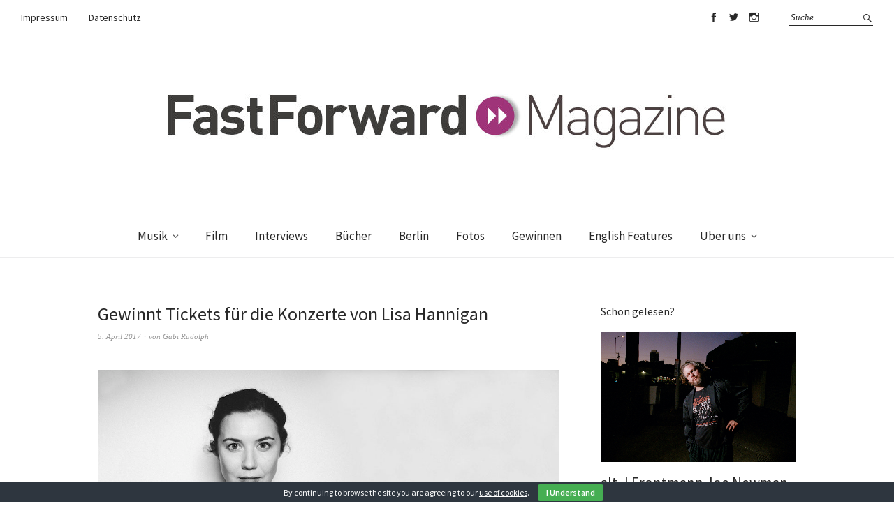

--- FILE ---
content_type: text/html; charset=UTF-8
request_url: https://fastforward-magazine.de/gewinnt-tickets-fuer-die-konzerte-von-lisa-hannigan/
body_size: 10148
content:
<!DOCTYPE html>
<html dir="ltr" lang="de-DE" prefix="og: https://ogp.me/ns#">
<head>
<meta charset="UTF-8" />
<meta name="viewport" content="width=device-width, initial-scale=1">
<link rel="profile" href="http://gmpg.org/xfn/11">
<link rel="pingback" href="https://fastforward-magazine.de/xmlrpc.php">

<title>Gewinnt Tickets für die Konzerte von Lisa Hannigan | &gt;&gt;FastForward Magazine</title>

		<!-- All in One SEO 4.6.0 - aioseo.com -->
		<meta name="description" content="Wir verlosen 2x2 Tickets für die Konzerte von Lisa Hannigan in Köln, München und Berlin." />
		<meta name="robots" content="max-image-preview:large" />
		<meta name="keywords" content="at swim,berlin,damien rice,gewinnen,gewinnspiel,köln,lisa hannigan,münchen,tour,tourdaten,ticketverlosung,gästeliste" />
		<link rel="canonical" href="https://fastforward-magazine.de/gewinnt-tickets-fuer-die-konzerte-von-lisa-hannigan/" />
		<meta name="generator" content="All in One SEO (AIOSEO) 4.6.0" />
		<meta property="og:locale" content="de_DE" />
		<meta property="og:site_name" content="&gt;&gt;FastForward Magazine | Magazin für Entertainment &amp; Lifestyle" />
		<meta property="og:type" content="article" />
		<meta property="og:title" content="Gewinnt Tickets für die Konzerte von Lisa Hannigan | &gt;&gt;FastForward Magazine" />
		<meta property="og:description" content="Wir verlosen 2x2 Tickets für die Konzerte von Lisa Hannigan in Köln, München und Berlin." />
		<meta property="og:url" content="https://fastforward-magazine.de/gewinnt-tickets-fuer-die-konzerte-von-lisa-hannigan/" />
		<meta property="article:published_time" content="2017-04-05T12:21:06+00:00" />
		<meta property="article:modified_time" content="2017-04-05T12:27:09+00:00" />
		<meta name="twitter:card" content="summary_large_image" />
		<meta name="twitter:title" content="Gewinnt Tickets für die Konzerte von Lisa Hannigan | &gt;&gt;FastForward Magazine" />
		<meta name="twitter:description" content="Wir verlosen 2x2 Tickets für die Konzerte von Lisa Hannigan in Köln, München und Berlin." />
		<meta name="google" content="nositelinkssearchbox" />
		<script type="application/ld+json" class="aioseo-schema">
			{"@context":"https:\/\/schema.org","@graph":[{"@type":"Article","@id":"https:\/\/fastforward-magazine.de\/gewinnt-tickets-fuer-die-konzerte-von-lisa-hannigan\/#article","name":"Gewinnt Tickets f\u00fcr die Konzerte von Lisa Hannigan | >>FastForward Magazine","headline":"Gewinnt Tickets f\u00fcr die Konzerte von Lisa Hannigan","author":{"@id":"https:\/\/fastforward-magazine.de\/author\/gabi-rudolph\/#author"},"publisher":{"@id":"https:\/\/fastforward-magazine.de\/#organization"},"image":{"@type":"ImageObject","url":"https:\/\/fastforward-magazine.de\/wp-content\/uploads\/2017\/04\/fastforward-lisa-hannigancrich-gilligan.jpg","width":1000,"height":688},"datePublished":"2017-04-05T14:21:06+02:00","dateModified":"2017-04-05T14:27:09+02:00","inLanguage":"de-DE","mainEntityOfPage":{"@id":"https:\/\/fastforward-magazine.de\/gewinnt-tickets-fuer-die-konzerte-von-lisa-hannigan\/#webpage"},"isPartOf":{"@id":"https:\/\/fastforward-magazine.de\/gewinnt-tickets-fuer-die-konzerte-von-lisa-hannigan\/#webpage"},"articleSection":"Gewinnen, Live, Musik, At Swim, Berlin, Damien Rice, Gewinnen, Gewinnspiel, K\u00f6ln, Lisa Hannigan, M\u00fcnchen, Tour, Tourdaten"},{"@type":"BreadcrumbList","@id":"https:\/\/fastforward-magazine.de\/gewinnt-tickets-fuer-die-konzerte-von-lisa-hannigan\/#breadcrumblist","itemListElement":[{"@type":"ListItem","@id":"https:\/\/fastforward-magazine.de\/#listItem","position":1,"name":"Zu Hause","item":"https:\/\/fastforward-magazine.de\/","nextItem":"https:\/\/fastforward-magazine.de\/gewinnt-tickets-fuer-die-konzerte-von-lisa-hannigan\/#listItem"},{"@type":"ListItem","@id":"https:\/\/fastforward-magazine.de\/gewinnt-tickets-fuer-die-konzerte-von-lisa-hannigan\/#listItem","position":2,"name":"Gewinnt Tickets f\u00fcr die Konzerte von Lisa Hannigan","previousItem":"https:\/\/fastforward-magazine.de\/#listItem"}]},{"@type":"Organization","@id":"https:\/\/fastforward-magazine.de\/#organization","name":">>FastForward Magazine","url":"https:\/\/fastforward-magazine.de\/"},{"@type":"Person","@id":"https:\/\/fastforward-magazine.de\/author\/gabi-rudolph\/#author","url":"https:\/\/fastforward-magazine.de\/author\/gabi-rudolph\/","name":"Gabi Rudolph","image":{"@type":"ImageObject","@id":"https:\/\/fastforward-magazine.de\/gewinnt-tickets-fuer-die-konzerte-von-lisa-hannigan\/#authorImage","url":"https:\/\/secure.gravatar.com\/avatar\/d3e04ce4122f62d01c85171ef23adfb8?s=96&d=mm&r=g","width":96,"height":96,"caption":"Gabi Rudolph"}},{"@type":"WebPage","@id":"https:\/\/fastforward-magazine.de\/gewinnt-tickets-fuer-die-konzerte-von-lisa-hannigan\/#webpage","url":"https:\/\/fastforward-magazine.de\/gewinnt-tickets-fuer-die-konzerte-von-lisa-hannigan\/","name":"Gewinnt Tickets f\u00fcr die Konzerte von Lisa Hannigan | >>FastForward Magazine","description":"Wir verlosen 2x2 Tickets f\u00fcr die Konzerte von Lisa Hannigan in K\u00f6ln, M\u00fcnchen und Berlin.","inLanguage":"de-DE","isPartOf":{"@id":"https:\/\/fastforward-magazine.de\/#website"},"breadcrumb":{"@id":"https:\/\/fastforward-magazine.de\/gewinnt-tickets-fuer-die-konzerte-von-lisa-hannigan\/#breadcrumblist"},"author":{"@id":"https:\/\/fastforward-magazine.de\/author\/gabi-rudolph\/#author"},"creator":{"@id":"https:\/\/fastforward-magazine.de\/author\/gabi-rudolph\/#author"},"image":{"@type":"ImageObject","url":"https:\/\/fastforward-magazine.de\/wp-content\/uploads\/2017\/04\/fastforward-lisa-hannigancrich-gilligan.jpg","@id":"https:\/\/fastforward-magazine.de\/gewinnt-tickets-fuer-die-konzerte-von-lisa-hannigan\/#mainImage","width":1000,"height":688},"primaryImageOfPage":{"@id":"https:\/\/fastforward-magazine.de\/gewinnt-tickets-fuer-die-konzerte-von-lisa-hannigan\/#mainImage"},"datePublished":"2017-04-05T14:21:06+02:00","dateModified":"2017-04-05T14:27:09+02:00"},{"@type":"WebSite","@id":"https:\/\/fastforward-magazine.de\/#website","url":"https:\/\/fastforward-magazine.de\/","name":">>FastForward Magazine","description":"Magazin f\u00fcr Entertainment & Lifestyle","inLanguage":"de-DE","publisher":{"@id":"https:\/\/fastforward-magazine.de\/#organization"}}]}
		</script>
		<!-- All in One SEO -->

<link rel='dns-prefetch' href='//fonts.googleapis.com' />
<link rel='dns-prefetch' href='//s.w.org' />
<link rel="alternate" type="application/rss+xml" title="&gt;&gt;FastForward Magazine &raquo; Feed" href="https://fastforward-magazine.de/feed/" />
<link rel="alternate" type="application/rss+xml" title="&gt;&gt;FastForward Magazine &raquo; Kommentar-Feed" href="https://fastforward-magazine.de/comments/feed/" />
<link rel="alternate" type="application/rss+xml" title="&gt;&gt;FastForward Magazine &raquo; Gewinnt Tickets für die Konzerte von Lisa Hannigan Kommentar-Feed" href="https://fastforward-magazine.de/gewinnt-tickets-fuer-die-konzerte-von-lisa-hannigan/feed/" />
		<script type="text/javascript">
			window._wpemojiSettings = {"baseUrl":"https:\/\/s.w.org\/images\/core\/emoji\/13.0.1\/72x72\/","ext":".png","svgUrl":"https:\/\/s.w.org\/images\/core\/emoji\/13.0.1\/svg\/","svgExt":".svg","source":{"concatemoji":"https:\/\/fastforward-magazine.de\/wp-includes\/js\/wp-emoji-release.min.js?ver=5.7"}};
			!function(e,a,t){var n,r,o,i=a.createElement("canvas"),p=i.getContext&&i.getContext("2d");function s(e,t){var a=String.fromCharCode;p.clearRect(0,0,i.width,i.height),p.fillText(a.apply(this,e),0,0);e=i.toDataURL();return p.clearRect(0,0,i.width,i.height),p.fillText(a.apply(this,t),0,0),e===i.toDataURL()}function c(e){var t=a.createElement("script");t.src=e,t.defer=t.type="text/javascript",a.getElementsByTagName("head")[0].appendChild(t)}for(o=Array("flag","emoji"),t.supports={everything:!0,everythingExceptFlag:!0},r=0;r<o.length;r++)t.supports[o[r]]=function(e){if(!p||!p.fillText)return!1;switch(p.textBaseline="top",p.font="600 32px Arial",e){case"flag":return s([127987,65039,8205,9895,65039],[127987,65039,8203,9895,65039])?!1:!s([55356,56826,55356,56819],[55356,56826,8203,55356,56819])&&!s([55356,57332,56128,56423,56128,56418,56128,56421,56128,56430,56128,56423,56128,56447],[55356,57332,8203,56128,56423,8203,56128,56418,8203,56128,56421,8203,56128,56430,8203,56128,56423,8203,56128,56447]);case"emoji":return!s([55357,56424,8205,55356,57212],[55357,56424,8203,55356,57212])}return!1}(o[r]),t.supports.everything=t.supports.everything&&t.supports[o[r]],"flag"!==o[r]&&(t.supports.everythingExceptFlag=t.supports.everythingExceptFlag&&t.supports[o[r]]);t.supports.everythingExceptFlag=t.supports.everythingExceptFlag&&!t.supports.flag,t.DOMReady=!1,t.readyCallback=function(){t.DOMReady=!0},t.supports.everything||(n=function(){t.readyCallback()},a.addEventListener?(a.addEventListener("DOMContentLoaded",n,!1),e.addEventListener("load",n,!1)):(e.attachEvent("onload",n),a.attachEvent("onreadystatechange",function(){"complete"===a.readyState&&t.readyCallback()})),(n=t.source||{}).concatemoji?c(n.concatemoji):n.wpemoji&&n.twemoji&&(c(n.twemoji),c(n.wpemoji)))}(window,document,window._wpemojiSettings);
		</script>
		<style type="text/css">
img.wp-smiley,
img.emoji {
	display: inline !important;
	border: none !important;
	box-shadow: none !important;
	height: 1em !important;
	width: 1em !important;
	margin: 0 .07em !important;
	vertical-align: -0.1em !important;
	background: none !important;
	padding: 0 !important;
}
</style>
	<link rel='stylesheet' id='wp-block-library-css'  href='https://fastforward-magazine.de/wp-includes/css/dist/block-library/style.min.css?ver=5.7' type='text/css' media='all' />
<link rel='stylesheet' id='cookie-bar-css-css'  href='https://fastforward-magazine.de/wp-content/plugins/cookie-bar/css/cookie-bar.css?ver=5.7' type='text/css' media='all' />
<link rel='stylesheet' id='wordpress-popular-posts-css-css'  href='https://fastforward-magazine.de/wp-content/plugins/wordpress-popular-posts/assets/css/wpp.css?ver=5.2.4' type='text/css' media='all' />
<link rel='stylesheet' id='weta-fonts-css'  href='https://fonts.googleapis.com/css?family=Source+Sans+Pro%3A400%2C400italic%2C600%2C600italic&#038;subset=latin%2Clatin-ext' type='text/css' media='all' />
<link rel='stylesheet' id='weta-style-css'  href='https://fastforward-magazine.de/wp-content/themes/weta/style.css?ver=20150704' type='text/css' media='all' />
<link rel='stylesheet' id='weta-flex-slider-style-css'  href='https://fastforward-magazine.de/wp-content/themes/weta/js/flex-slider/flexslider.css?ver=5.7' type='text/css' media='all' />
<link rel='stylesheet' id='genericons-css'  href='https://fastforward-magazine.de/wp-content/themes/weta/genericons/genericons.css?ver=3.3.1' type='text/css' media='all' />
<script type='text/javascript' src='https://fastforward-magazine.de/wp-includes/js/jquery/jquery.min.js?ver=3.5.1' id='jquery-core-js'></script>
<script type='text/javascript' src='https://fastforward-magazine.de/wp-includes/js/jquery/jquery-migrate.min.js?ver=3.3.2' id='jquery-migrate-js'></script>
<script type='text/javascript' src='https://fastforward-magazine.de/wp-content/plugins/cookie-bar/js/cookie-bar.js?ver=1770073813' id='cookie-bar-js-js'></script>
<script type='application/json' id='wpp-json'>
{"sampling_active":0,"sampling_rate":100,"ajax_url":"https:\/\/fastforward-magazine.de\/wp-json\/wordpress-popular-posts\/v1\/popular-posts","ID":30314,"token":"fd8f42aac8","lang":0,"debug":0}
</script>
<script type='text/javascript' src='https://fastforward-magazine.de/wp-content/plugins/wordpress-popular-posts/assets/js/wpp.min.js?ver=5.2.4' id='wpp-js-js'></script>
<script type='text/javascript' src='https://fastforward-magazine.de/wp-content/themes/weta/js/jquery.fitvids.js?ver=1.1' id='weta-fitvids-js'></script>
<script type='text/javascript' src='https://fastforward-magazine.de/wp-content/themes/weta/js/flex-slider/jquery.flexslider-min.js?ver=5.7' id='weta-flex-slider-js'></script>
<link rel="https://api.w.org/" href="https://fastforward-magazine.de/wp-json/" /><link rel="alternate" type="application/json" href="https://fastforward-magazine.de/wp-json/wp/v2/posts/30314" /><link rel="EditURI" type="application/rsd+xml" title="RSD" href="https://fastforward-magazine.de/xmlrpc.php?rsd" />
<link rel="wlwmanifest" type="application/wlwmanifest+xml" href="https://fastforward-magazine.de/wp-includes/wlwmanifest.xml" /> 
<meta name="generator" content="WordPress 5.7" />
<link rel='shortlink' href='https://fastforward-magazine.de/?p=30314' />
<link rel="alternate" type="application/json+oembed" href="https://fastforward-magazine.de/wp-json/oembed/1.0/embed?url=https%3A%2F%2Ffastforward-magazine.de%2Fgewinnt-tickets-fuer-die-konzerte-von-lisa-hannigan%2F" />
<link rel="alternate" type="text/xml+oembed" href="https://fastforward-magazine.de/wp-json/oembed/1.0/embed?url=https%3A%2F%2Ffastforward-magazine.de%2Fgewinnt-tickets-fuer-die-konzerte-von-lisa-hannigan%2F&#038;format=xml" />
	<style type="text/css">
	.entry-content a, .comment-text a, .author-bio a, .textwidget a {color: #b21aa0;}
		#masthead {background: ;}
	@media screen and (min-width: 1023px) {
	.sticky-content.fixed {background: ;}
	}
			#colophon {background: ;}
			.widget_weta_authors {background: ;}
				.widget_weta_numbered_rp {background: ;}
			@media screen and (min-width: 1023px) {
	.sticky-content {margin-top: 0;}
	.sticky-element .sticky-anchor {display: block !important;}
	.sticky-content.fixed {position: fixed !important; top: 0 !important; left:0; right: 0; z-index: 10000;}
	}
						@media screen and (min-width: 1023px) {
	.sticky-wrap {padding-left: 120px; padding-right: 120px;}
	}
		</style>
    	<style type="text/css" id="weta-header-css">
		
	#site-branding h1.site-title, #site-branding p.site-title, #site-branding p.site-description {display: none !important;}

		</style>
	<style type="text/css" id="custom-background-css">
body.custom-background { background-color: #ffffff; }
</style>
	<link rel="icon" href="https://fastforward-magazine.de/wp-content/uploads/2016/08/cropped-11990533_10153262464084023_6032572342523403221_n-32x32.jpg" sizes="32x32" />
<link rel="icon" href="https://fastforward-magazine.de/wp-content/uploads/2016/08/cropped-11990533_10153262464084023_6032572342523403221_n-192x192.jpg" sizes="192x192" />
<link rel="apple-touch-icon" href="https://fastforward-magazine.de/wp-content/uploads/2016/08/cropped-11990533_10153262464084023_6032572342523403221_n-180x180.jpg" />
<meta name="msapplication-TileImage" content="https://fastforward-magazine.de/wp-content/uploads/2016/08/cropped-11990533_10153262464084023_6032572342523403221_n-270x270.jpg" />
</head>

<body class="post-template-default single single-post postid-30314 single-format-standard custom-background weta-sharebtns">

		<div class="header-bg">
		<header id="masthead" class="cf" role="banner">

			<div id="menu-top-wrap">
				
	<nav class="header-top-nav" role="navigation">
		<ul id="menu-header-impressum" class="nav-menu"><li id="menu-item-28451" class="menu-item menu-item-type-post_type menu-item-object-page menu-item-28451"><a href="https://fastforward-magazine.de/impressum/">Impressum</a></li>
<li id="menu-item-32920" class="menu-item menu-item-type-post_type menu-item-object-page menu-item-32920"><a href="https://fastforward-magazine.de/datenschutz/">Datenschutz</a></li>
</ul>	</nav><!-- end .header-top-nav -->

<div class="social-search-wrap">
		<nav class="header-social-nav social-nav" role="navigation">
		<ul id="menu-social-media" class="menu"><li id="menu-item-28427" class="menu-item menu-item-type-custom menu-item-object-custom menu-item-28427"><a href="https://www.facebook.com/FastForwardMagazine">Facebook</a></li>
<li id="menu-item-28428" class="menu-item menu-item-type-custom menu-item-object-custom menu-item-28428"><a href="https://twitter.com/fastforward_mag">Twitter</a></li>
<li id="menu-item-28429" class="menu-item menu-item-type-custom menu-item-object-custom menu-item-28429"><a href="https://www.instagram.com/fastforward_magazine">Instagram</a></li>
</ul>	</nav><!-- end #header-social -->
	
			<div class="search-box">
			
<form method="get" class="searchform" action="https://fastforward-magazine.de/" role="search">
	<label for="s" class="screen-reader-text"><span>Suche</span></label>
	<input type="text" class="search-field" name="s" id="s" placeholder="Suche&hellip;" />
	<input type="submit" class="submit" name="submit" id="searchsubmit" value="Suche" />
</form>		</div><!-- end .search-box -->
		
	</div><!-- end .social-search-wrap -->			</div><!-- end .menu-top-wrap -->

			<div id="site-branding">
									<div id="site-logo">
						<a href="https://fastforward-magazine.de/" rel="home"><img src="https://fastforward-magazine.de/wp-content/uploads/2012/09/cropped-FASTFORWARD_MAGAZINE.jpg" width="819" height="150" alt=""></a>
					</div><!-- end #site-logo -->
				 

									<p class="site-title"><a href="https://fastforward-magazine.de/" rel="home">&gt;&gt;FastForward Magazine</a></p>
				
									<p class="site-description">Magazin für Entertainment &amp; Lifestyle</p>
							</div><!-- end #site-branding -->

			<button id="menu-main-toggle"><span>Öffnen</span></button>
						<button id="menu-main-close"  class="btn-close"><span>Schließen</span></button>

			<div id="menu-main-wrap" class="sticky-element cf">

				<div class="sticky-anchor"></div>
				<nav id="site-nav" class="sticky-content cf" role="navigation">
					<div class="sticky-wrap">
											<a href="https://fastforward-magazine.de/" class="small-logo" rel="home"><img src="https://fastforward-magazine.de/wp-content/uploads/2012/09/cropped-FASTFORWARD_MAGAZINE.jpg" class="small-logo-img" alt=""></a>
										<ul id="menu-hauptmenue" class="nav-menu"><li id="menu-item-26974" class="menu-item menu-item-type-taxonomy menu-item-object-category current-post-ancestor current-menu-parent current-post-parent menu-item-has-children menu-item-26974"><a href="https://fastforward-magazine.de/category/musik/">Musik</a>
<ul class="sub-menu">
	<li id="menu-item-28445" class="menu-item menu-item-type-taxonomy menu-item-object-category menu-item-28445"><a href="https://fastforward-magazine.de/category/musik/gehoert/">Gehört</a></li>
	<li id="menu-item-28444" class="menu-item menu-item-type-taxonomy menu-item-object-category current-post-ancestor current-menu-parent current-post-parent menu-item-28444"><a href="https://fastforward-magazine.de/category/musik/live/">Live</a></li>
	<li id="menu-item-28459" class="menu-item menu-item-type-taxonomy menu-item-object-category menu-item-28459"><a href="https://fastforward-magazine.de/category/musik/videos/">Videos</a></li>
	<li id="menu-item-28446" class="menu-item menu-item-type-taxonomy menu-item-object-category menu-item-28446"><a href="https://fastforward-magazine.de/category/playlists/">Playlists</a></li>
</ul>
</li>
<li id="menu-item-26970" class="menu-item menu-item-type-taxonomy menu-item-object-category menu-item-26970"><a href="https://fastforward-magazine.de/category/film/">Film</a></li>
<li id="menu-item-26973" class="menu-item menu-item-type-taxonomy menu-item-object-category menu-item-26973"><a href="https://fastforward-magazine.de/category/interviews/">Interviews</a></li>
<li id="menu-item-29927" class="menu-item menu-item-type-taxonomy menu-item-object-category menu-item-29927"><a href="https://fastforward-magazine.de/category/buecher/">Bücher</a></li>
<li id="menu-item-26982" class="menu-item menu-item-type-taxonomy menu-item-object-category menu-item-26982"><a href="https://fastforward-magazine.de/category/berlin/">Berlin</a></li>
<li id="menu-item-26971" class="menu-item menu-item-type-taxonomy menu-item-object-category menu-item-26971"><a href="https://fastforward-magazine.de/category/fotos-2/">Fotos</a></li>
<li id="menu-item-26972" class="menu-item menu-item-type-taxonomy menu-item-object-category current-post-ancestor current-menu-parent current-post-parent menu-item-26972"><a href="https://fastforward-magazine.de/category/gewinnen/">Gewinnen</a></li>
<li id="menu-item-33509" class="menu-item menu-item-type-taxonomy menu-item-object-category menu-item-33509"><a href="https://fastforward-magazine.de/category/english-features/">English Features</a></li>
<li id="menu-item-28447" class="menu-item menu-item-type-post_type menu-item-object-page menu-item-has-children menu-item-28447"><a href="https://fastforward-magazine.de/ueber_uns/">Über uns</a>
<ul class="sub-menu">
	<li id="menu-item-28448" class="menu-item menu-item-type-post_type menu-item-object-page menu-item-28448"><a href="https://fastforward-magazine.de/jobs/">Jobs</a></li>
</ul>
</li>
</ul>						
										</div><!-- end .sticky-wrap -->
				</nav><!-- end #site-nav -->

				<div id="mobile-menu-top-wrap">
					
	<nav class="header-top-nav" role="navigation">
		<ul id="menu-header-impressum-1" class="nav-menu"><li class="menu-item menu-item-type-post_type menu-item-object-page menu-item-28451"><a href="https://fastforward-magazine.de/impressum/">Impressum</a></li>
<li class="menu-item menu-item-type-post_type menu-item-object-page menu-item-32920"><a href="https://fastforward-magazine.de/datenschutz/">Datenschutz</a></li>
</ul>	</nav><!-- end .header-top-nav -->

<div class="social-search-wrap">
		<nav class="header-social-nav social-nav" role="navigation">
		<ul id="menu-social-media-1" class="menu"><li class="menu-item menu-item-type-custom menu-item-object-custom menu-item-28427"><a href="https://www.facebook.com/FastForwardMagazine">Facebook</a></li>
<li class="menu-item menu-item-type-custom menu-item-object-custom menu-item-28428"><a href="https://twitter.com/fastforward_mag">Twitter</a></li>
<li class="menu-item menu-item-type-custom menu-item-object-custom menu-item-28429"><a href="https://www.instagram.com/fastforward_magazine">Instagram</a></li>
</ul>	</nav><!-- end #header-social -->
	
			<div class="search-box">
			
<form method="get" class="searchform" action="https://fastforward-magazine.de/" role="search">
	<label for="s" class="screen-reader-text"><span>Suche</span></label>
	<input type="text" class="search-field" name="s" id="s" placeholder="Suche&hellip;" />
	<input type="submit" class="submit" name="submit" id="searchsubmit" value="Suche" />
</form>		</div><!-- end .search-box -->
		
	</div><!-- end .social-search-wrap -->				</div><!-- end .mobile-menu-top-wrap -->
				<button id="menu-main-close-bottom" class="btn-close"><span>Schließen</span></button>
			</div><!-- end #menu-main-wrap -->

		</header><!-- end #masthead -->
		</div><!-- end .header-bg -->

<div id="main-wrap">	
	<div class="blog-wrap cf">
		<div id="primary" class="site-content cf" role="main">
		
<article id="post-30314" class="post-30314 post type-post status-publish format-standard has-post-thumbnail hentry category-gewinnen category-live category-musik tag-at-swim tag-berlin tag-damien-rice tag-gewinnen tag-gewinnspiel tag-koln tag-lisa-hannigan tag-munchen tag-tour tag-tourdaten">

	<header class="entry-header">
		<h1 class="entry-title">Gewinnt Tickets für die Konzerte von Lisa Hannigan</h1>		<div class="entry-meta">
				<div class="entry-date">
					<a href="https://fastforward-magazine.de/gewinnt-tickets-fuer-die-konzerte-von-lisa-hannigan/">5. April 2017</a>
				</div><!-- end .entry-date -->
				<div class="entry-author">
				von <a href="https://fastforward-magazine.de/author/gabi-rudolph/" title="Alle Artikel von Gabi Rudolph">Gabi Rudolph</a>				</div><!-- end .entry-author -->
									</div><!-- end .entry-meta -->
	</header><!-- end .entry-header -->

	
	<div class="entry-content">
		<p style="text-align: justify;"><a href="https://fastforward-magazine.de/wp-content/uploads/2017/04/fastforward-lisa-hannigancrich-gilligan.jpg"><img loading="lazy" class="aligncenter size-full wp-image-30315" src="https://fastforward-magazine.de/wp-content/uploads/2017/04/fastforward-lisa-hannigancrich-gilligan.jpg" alt="fastforward-lisa-hannigan(c)rich-gilligan" width="1000" height="688" srcset="https://fastforward-magazine.de/wp-content/uploads/2017/04/fastforward-lisa-hannigancrich-gilligan.jpg 1000w, https://fastforward-magazine.de/wp-content/uploads/2017/04/fastforward-lisa-hannigancrich-gilligan-300x206.jpg 300w, https://fastforward-magazine.de/wp-content/uploads/2017/04/fastforward-lisa-hannigancrich-gilligan-768x528.jpg 768w" sizes="(max-width: 1000px) 100vw, 1000px" /></a>Mit Ihrem dritten Album „At Swim“ hat <strong>Lisa Hannigan</strong> nun endgültig Chartgeschichte geschrieben. Die Irin war international betrachtet eine der wenigen Ausnahmen, die sich in ihrer Heimat gegen Frank Oceans Zweitling „Blonde“ behaupten konnte, das in den meisten Ländern die 1 enterte. Aber nicht nur die Iren lieben diese wundervolle Songwriterin und Sängerin &#8211; und das liegt nicht zuletzt auch an ihrer einzigartigen Bühnenpräsenz. Wie sie mit ihrer wunderschönen Stimme lyrische Zeilen formt, wie sie mal folkig-stampfend einen Song vorantreibt und mal in Sehnsucht schwelgt – das ist absolut großes Kino.<br />
<strong>„At Swim“</strong> ist bereits das dritte Soloalbum nach &#8222;Sea Sew&#8220; aus dem Jahr 2008 und &#8222;Passenger&#8220; (2011), das Kritiker wie Fans begeisterte. Lisa Hannigan hat es mit Songs wie &#8222;Knots&#8220;, &#8222;Passenger&#8220; und &#8222;What I’ll Do&#8220; geschafft, sich vollends als eigenständige Songwriterin von ihrem Karrierebeginn zu emanzipieren, der von den großen Erfolgen mit ihrem damaligen Partner <a href="https://fastforward-magazine.de/damien-rice-31-10-2014-admiralspalast/"><strong>Damien Rice</strong></a> geprägt war, auf dessen Alben &#8222;O&#8220; und &#8222;9&#8220; sie zu hören ist. Aber all das ist Geschichte – denn am besten fährt man immer noch, wenn man sich Lisa Hannigan im Hier und Jetzt anschaut, und zwar bei ihren Konzerten.</p>
<p style="text-align: justify;"><strong>Wir verlosen 2&#215;2 Tickets für die Konzerte von Lisa Hannigan! Wie ihr gewinnen könnt, erfahrt ihr <a href="https://www.facebook.com/FastForwardMagazine/posts/10154699538559023">hier auf unserer Facebook Seite</a>. Einsendeschluss ist der 07.04.2017, 12 Uhr. Viel Glück!</strong></p>
<p>07.04.2017 Köln, Kantine<br />
24.04.2017 München, Freiheiz<br />
27.04.2017 Berlin, Columbia Theater</p>
<p><strong><a href="https://www.lisahannigan.ie">www.lisahannigan.ie</a></strong></p>
			</div><!-- end .entry-content -->

	<footer class="entry-footer cf">
		<div class="entry-cats">
			<span>Kategorie </span><a href="https://fastforward-magazine.de/category/gewinnen/" rel="category tag">Gewinnen</a>, <a href="https://fastforward-magazine.de/category/musik/live/" rel="category tag">Live</a>, <a href="https://fastforward-magazine.de/category/musik/" rel="category tag">Musik</a>		</div><!-- end .entry-cats -->
					<div class="entry-tags"><span>Schlagwörter </span><a href="https://fastforward-magazine.de/tag/at-swim/" rel="tag">At Swim</a>, <a href="https://fastforward-magazine.de/tag/berlin/" rel="tag">Berlin</a>, <a href="https://fastforward-magazine.de/tag/damien-rice/" rel="tag">Damien Rice</a>, <a href="https://fastforward-magazine.de/tag/gewinnen/" rel="tag">Gewinnen</a>, <a href="https://fastforward-magazine.de/tag/gewinnspiel/" rel="tag">Gewinnspiel</a>, <a href="https://fastforward-magazine.de/tag/koln/" rel="tag">Köln</a>, <a href="https://fastforward-magazine.de/tag/lisa-hannigan/" rel="tag">Lisa Hannigan</a>, <a href="https://fastforward-magazine.de/tag/munchen/" rel="tag">München</a>, <a href="https://fastforward-magazine.de/tag/tour/" rel="tag">Tour</a>, <a href="https://fastforward-magazine.de/tag/tourdaten/" rel="tag">Tourdaten</a></div>
					</footer><!-- end .entry-footer -->
</article><!-- end .post-30314 -->
				<div class="nav-wrap cf">
		<nav id="nav-single">
			<div class="nav-previous"><a href="https://fastforward-magazine.de/staatsballett-berlin-gewinnt-tickets-fuer-duato-i-shechter/" rel="prev"><span class="meta-nav">Vorheriger Artikel</span>Staatsballett Berlin: Gewinnt Tickets für &#8222;Duato I Shechter&#8220;</a></div>
			<div class="nav-next"><a href="https://fastforward-magazine.de/father-john-misty-performance-bei-neo-magazin-royale-und-im-november-live-in-berlin/" rel="next"><span class="meta-nav">Nächster Artikel</span>Father John Misty: Performance bei Neo Magazin Royale und im November live in Berlin</a></div>
		</nav><!-- #nav-single -->
	</div><!-- end .nav-wrap -->
	
		</div><!-- end #primary -->
		<div id="blog-sidebar" class="default-sidebar sidebar-small widget-area" role="complementary">
	<aside id="widget_weta_rp-12" class="widget widget_weta_rp">
				<h3 class="widget-title one-column-textright-title">Schon gelesen?</h3>
		


			<div class="rp-one-column-textright cf">
	
   
	<article id="post-48942" class="post-48942 post type-post status-publish format-standard has-post-thumbnail hentry category-dies-das tag-alt-j tag-brush-me-like-a-horse tag-carlos-de-la-garza tag-indie tag-jjerome87 tag-joe-newman tag-musik tag-solo-projekt">

					<div class="entry-thumbnail">
				<a href="https://fastforward-magazine.de/alt-j-frontmann-joe-newman-veroeffentlicht-solo-single-als-jjerome87/"><img width="900" height="597" src="https://fastforward-magazine.de/wp-content/uploads/JJerome87_BMLAH_credit_Zachary_Gray.jpg.jpeg" class="attachment-weta-landscape-big size-weta-landscape-big wp-post-image" alt="" loading="lazy" srcset="https://fastforward-magazine.de/wp-content/uploads/JJerome87_BMLAH_credit_Zachary_Gray.jpg.jpeg 900w, https://fastforward-magazine.de/wp-content/uploads/JJerome87_BMLAH_credit_Zachary_Gray.jpg-300x199.jpeg 300w, https://fastforward-magazine.de/wp-content/uploads/JJerome87_BMLAH_credit_Zachary_Gray.jpg-768x509.jpeg 768w, https://fastforward-magazine.de/wp-content/uploads/JJerome87_BMLAH_credit_Zachary_Gray.jpg-373x248.jpeg 373w" sizes="(max-width: 900px) 100vw, 900px" /></a>
			</div><!-- end .entry-thumbnail -->

		
		<div class="entry-text-wrap">
			
		
   		<header class="entry-header">
   			<h2 class="entry-title"><a href="https://fastforward-magazine.de/alt-j-frontmann-joe-newman-veroeffentlicht-solo-single-als-jjerome87/" rel="bookmark">alt-J Frontmann Joe Newman veröffentlicht Solo-Single als JJerome87</a></h2>   		</header><!-- end .entry-header -->

		
		<footer class="entry-footer">
			
			
								</footer><!-- end .entry-footer -->

				</div><!-- end .entry-text-wrap -->
	</article><!-- #post-## -->
   
	<article id="post-48934" class="post-48934 post type-post status-publish format-standard has-post-thumbnail hentry category-allgemein-musik category-musik tag-alex-pretti tag-aperture tag-ezra-furman tag-harry-styles tag-music tag-politics tag-renee-good tag-we-belong-together">

					<div class="entry-thumbnail">
				<a href="https://fastforward-magazine.de/we-belong-together-really/"><img width="900" height="667" src="https://fastforward-magazine.de/wp-content/uploads/2025/11/FastForward-Ezra-Furman-2025-900x667.jpg" class="attachment-weta-landscape-big size-weta-landscape-big wp-post-image" alt="" loading="lazy" /></a>
			</div><!-- end .entry-thumbnail -->

		
		<div class="entry-text-wrap">
			
		
   		<header class="entry-header">
   			<h2 class="entry-title"><a href="https://fastforward-magazine.de/we-belong-together-really/" rel="bookmark">&#8222;We Belong Together&#8220; &#8211; Really?</a></h2>   		</header><!-- end .entry-header -->

		
		<footer class="entry-footer">
			
			
								</footer><!-- end .entry-footer -->

				</div><!-- end .entry-text-wrap -->
	</article><!-- #post-## -->
   
	<article id="post-48914" class="post-48914 post type-post status-publish format-standard has-post-thumbnail hentry category-allgemein-musik category-musik tag-alex-pretti tag-aperture tag-ezra-furman tag-harry-styles tag-musik tag-politik tag-renee-good tag-we-belong-together">

					<div class="entry-thumbnail">
				<a href="https://fastforward-magazine.de/we-belong-together-wirklich/"><img width="900" height="667" src="https://fastforward-magazine.de/wp-content/uploads/2025/11/FastForward-Ezra-Furman-2025-900x667.jpg" class="attachment-weta-landscape-big size-weta-landscape-big wp-post-image" alt="" loading="lazy" /></a>
			</div><!-- end .entry-thumbnail -->

		
		<div class="entry-text-wrap">
			
		
   		<header class="entry-header">
   			<h2 class="entry-title"><a href="https://fastforward-magazine.de/we-belong-together-wirklich/" rel="bookmark">&#8222;We Belong Together&#8220; &#8211; Wirklich?</a></h2>   		</header><!-- end .entry-header -->

		
		<footer class="entry-footer">
			
			
								</footer><!-- end .entry-footer -->

				</div><!-- end .entry-text-wrap -->
	</article><!-- #post-## -->
   
	<article id="post-48906" class="post-48906 post type-post status-publish format-standard has-post-thumbnail hentry category-hoeren category-musik tag-all-tha-is-over tag-deceptacon tag-irland tag-karla-chubb tag-le-tigre tag-musik tag-post-punk tag-sprints tag-tour tag-tourdaten">

					<div class="entry-thumbnail">
				<a href="https://fastforward-magazine.de/sprints-veroeffentlichen-le-tigre-cover-deceptacon/"><img width="1000" height="663" src="https://fastforward-magazine.de/wp-content/uploads/2025/07/FastForward-SPRINTS-2025.jpg" class="attachment-weta-landscape-big size-weta-landscape-big wp-post-image" alt="" loading="lazy" srcset="https://fastforward-magazine.de/wp-content/uploads/2025/07/FastForward-SPRINTS-2025.jpg 1000w, https://fastforward-magazine.de/wp-content/uploads/2025/07/FastForward-SPRINTS-2025-300x199.jpg 300w, https://fastforward-magazine.de/wp-content/uploads/2025/07/FastForward-SPRINTS-2025-768x509.jpg 768w, https://fastforward-magazine.de/wp-content/uploads/2025/07/FastForward-SPRINTS-2025-373x248.jpg 373w" sizes="(max-width: 1000px) 100vw, 1000px" /></a>
			</div><!-- end .entry-thumbnail -->

		
		<div class="entry-text-wrap">
			
		
   		<header class="entry-header">
   			<h2 class="entry-title"><a href="https://fastforward-magazine.de/sprints-veroeffentlichen-le-tigre-cover-deceptacon/" rel="bookmark">SPRINTS veröffentlichen Le Tigre Cover &#8222;Deceptacon&#8220;</a></h2>   		</header><!-- end .entry-header -->

		
		<footer class="entry-footer">
			
			
								</footer><!-- end .entry-footer -->

				</div><!-- end .entry-text-wrap -->
	</article><!-- #post-## -->
   </div><!-- .rp-wrap -->

		</aside><aside id="tag_cloud-4" class="widget widget_tag_cloud"><h3 class="widget-title">Schlagwörter</h3><div class="tagcloud"><a href="https://fastforward-magazine.de/tag/album/" class="tag-cloud-link tag-link-301 tag-link-position-1" style="font-size: 16.418300653595pt;" aria-label="Album (567 Einträge)">Album</a>
<a href="https://fastforward-magazine.de/tag/arcade-fire/" class="tag-cloud-link tag-link-416 tag-link-position-2" style="font-size: 9.6470588235294pt;" aria-label="Arcade Fire (101 Einträge)">Arcade Fire</a>
<a href="https://fastforward-magazine.de/tag/berlin/" class="tag-cloud-link tag-link-27 tag-link-position-3" style="font-size: 18.705882352941pt;" aria-label="Berlin (991 Einträge)">Berlin</a>
<a href="https://fastforward-magazine.de/tag/berlinale/" class="tag-cloud-link tag-link-744 tag-link-position-4" style="font-size: 10.104575163399pt;" aria-label="Berlinale (114 Einträge)">Berlinale</a>
<a href="https://fastforward-magazine.de/tag/danemark/" class="tag-cloud-link tag-link-896 tag-link-position-5" style="font-size: 9.0065359477124pt;" aria-label="Dänemark (86 Einträge)">Dänemark</a>
<a href="https://fastforward-magazine.de/tag/electro/" class="tag-cloud-link tag-link-1824 tag-link-position-6" style="font-size: 12.117647058824pt;" aria-label="Electro (191 Einträge)">Electro</a>
<a href="https://fastforward-magazine.de/tag/ep/" class="tag-cloud-link tag-link-993 tag-link-position-7" style="font-size: 8pt;" aria-label="EP (67 Einträge)">EP</a>
<a href="https://fastforward-magazine.de/tag/featured/" class="tag-cloud-link tag-link-10854 tag-link-position-8" style="font-size: 10.928104575163pt;" aria-label="Featured (139 Einträge)">Featured</a>
<a href="https://fastforward-magazine.de/tag/festival/" class="tag-cloud-link tag-link-1201 tag-link-position-9" style="font-size: 13.490196078431pt;" aria-label="Festival (270 Einträge)">Festival</a>
<a href="https://fastforward-magazine.de/tag/film/" class="tag-cloud-link tag-link-10844 tag-link-position-10" style="font-size: 14.771241830065pt;" aria-label="Film (369 Einträge)">Film</a>
<a href="https://fastforward-magazine.de/tag/folk/" class="tag-cloud-link tag-link-338 tag-link-position-11" style="font-size: 10.928104575163pt;" aria-label="Folk (140 Einträge)">Folk</a>
<a href="https://fastforward-magazine.de/tag/fotos/" class="tag-cloud-link tag-link-2355 tag-link-position-12" style="font-size: 10.470588235294pt;" aria-label="FOTOS (126 Einträge)">FOTOS</a>
<a href="https://fastforward-magazine.de/tag/gewinnen/" class="tag-cloud-link tag-link-10849 tag-link-position-13" style="font-size: 14.496732026144pt;" aria-label="Gewinnen (348 Einträge)">Gewinnen</a>
<a href="https://fastforward-magazine.de/tag/gewinnspiel/" class="tag-cloud-link tag-link-201 tag-link-position-14" style="font-size: 14.222222222222pt;" aria-label="Gewinnspiel (326 Einträge)">Gewinnspiel</a>
<a href="https://fastforward-magazine.de/tag/hamburg/" class="tag-cloud-link tag-link-29 tag-link-position-15" style="font-size: 13.032679738562pt;" aria-label="Hamburg (237 Einträge)">Hamburg</a>
<a href="https://fastforward-magazine.de/tag/hip-hop/" class="tag-cloud-link tag-link-275 tag-link-position-16" style="font-size: 10.745098039216pt;" aria-label="Hip Hop (134 Einträge)">Hip Hop</a>
<a href="https://fastforward-magazine.de/tag/indie/" class="tag-cloud-link tag-link-208 tag-link-position-17" style="font-size: 15.228758169935pt;" aria-label="Indie (418 Einträge)">Indie</a>
<a href="https://fastforward-magazine.de/tag/interview/" class="tag-cloud-link tag-link-9 tag-link-position-18" style="font-size: 16.418300653595pt;" aria-label="Interview (555 Einträge)">Interview</a>
<a href="https://fastforward-magazine.de/tag/jack-white/" class="tag-cloud-link tag-link-115 tag-link-position-19" style="font-size: 9.281045751634pt;" aria-label="Jack White (93 Einträge)">Jack White</a>
<a href="https://fastforward-magazine.de/tag/kino/" class="tag-cloud-link tag-link-22 tag-link-position-20" style="font-size: 13.032679738562pt;" aria-label="Kino (239 Einträge)">Kino</a>
<a href="https://fastforward-magazine.de/tag/konzert/" class="tag-cloud-link tag-link-11 tag-link-position-21" style="font-size: 17.882352941176pt;" aria-label="Konzert (820 Einträge)">Konzert</a>
<a href="https://fastforward-magazine.de/tag/konzertbericht/" class="tag-cloud-link tag-link-1466 tag-link-position-22" style="font-size: 10.745098039216pt;" aria-label="Konzertbericht (134 Einträge)">Konzertbericht</a>
<a href="https://fastforward-magazine.de/tag/kritik/" class="tag-cloud-link tag-link-24 tag-link-position-23" style="font-size: 11.202614379085pt;" aria-label="Kritik (152 Einträge)">Kritik</a>
<a href="https://fastforward-magazine.de/tag/koln/" class="tag-cloud-link tag-link-28 tag-link-position-24" style="font-size: 10.928104575163pt;" aria-label="Köln (140 Einträge)">Köln</a>
<a href="https://fastforward-magazine.de/tag/literatur/" class="tag-cloud-link tag-link-41 tag-link-position-25" style="font-size: 10.104575163399pt;" aria-label="Literatur (115 Einträge)">Literatur</a>
<a href="https://fastforward-magazine.de/tag/live/" class="tag-cloud-link tag-link-260 tag-link-position-26" style="font-size: 14.771241830065pt;" aria-label="Live (371 Einträge)">Live</a>
<a href="https://fastforward-magazine.de/tag/london/" class="tag-cloud-link tag-link-76 tag-link-position-27" style="font-size: 8.1830065359477pt;" aria-label="London (70 Einträge)">London</a>
<a href="https://fastforward-magazine.de/tag/music/" class="tag-cloud-link tag-link-13149 tag-link-position-28" style="font-size: 8.4575163398693pt;" aria-label="Music (74 Einträge)">Music</a>
<a href="https://fastforward-magazine.de/tag/musik/" class="tag-cloud-link tag-link-10842 tag-link-position-29" style="font-size: 22pt;" aria-label="Musik (2.279 Einträge)">Musik</a>
<a href="https://fastforward-magazine.de/tag/musikvideo/" class="tag-cloud-link tag-link-1650 tag-link-position-30" style="font-size: 10.83660130719pt;" aria-label="Musikvideo (138 Einträge)">Musikvideo</a>
<a href="https://fastforward-magazine.de/tag/munchen/" class="tag-cloud-link tag-link-14 tag-link-position-31" style="font-size: 8.640522875817pt;" aria-label="München (78 Einträge)">München</a>
<a href="https://fastforward-magazine.de/tag/pop/" class="tag-cloud-link tag-link-144 tag-link-position-32" style="font-size: 17.150326797386pt;" aria-label="Pop (674 Einträge)">Pop</a>
<a href="https://fastforward-magazine.de/tag/punk/" class="tag-cloud-link tag-link-1212 tag-link-position-33" style="font-size: 9.1895424836601pt;" aria-label="Punk (90 Einträge)">Punk</a>
<a href="https://fastforward-magazine.de/tag/reeperbahn-festival/" class="tag-cloud-link tag-link-2588 tag-link-position-34" style="font-size: 8.1830065359477pt;" aria-label="Reeperbahn Festival (70 Einträge)">Reeperbahn Festival</a>
<a href="https://fastforward-magazine.de/tag/review/" class="tag-cloud-link tag-link-4120 tag-link-position-35" style="font-size: 14.039215686275pt;" aria-label="Review (310 Einträge)">Review</a>
<a href="https://fastforward-magazine.de/tag/rezension/" class="tag-cloud-link tag-link-4044 tag-link-position-36" style="font-size: 10.562091503268pt;" aria-label="Rezension (129 Einträge)">Rezension</a>
<a href="https://fastforward-magazine.de/tag/rock/" class="tag-cloud-link tag-link-277 tag-link-position-37" style="font-size: 13.307189542484pt;" aria-label="Rock (258 Einträge)">Rock</a>
<a href="https://fastforward-magazine.de/tag/roman/" class="tag-cloud-link tag-link-238 tag-link-position-38" style="font-size: 10.470588235294pt;" aria-label="Roman (124 Einträge)">Roman</a>
<a href="https://fastforward-magazine.de/tag/singersongwriter/" class="tag-cloud-link tag-link-345 tag-link-position-39" style="font-size: 9.0980392156863pt;" aria-label="Singer/Songwriter (88 Einträge)">Singer/Songwriter</a>
<a href="https://fastforward-magazine.de/tag/soul/" class="tag-cloud-link tag-link-1543 tag-link-position-40" style="font-size: 9.5555555555556pt;" aria-label="Soul (100 Einträge)">Soul</a>
<a href="https://fastforward-magazine.de/tag/the-1975/" class="tag-cloud-link tag-link-13026 tag-link-position-41" style="font-size: 8.4575163398693pt;" aria-label="The 1975 (75 Einträge)">The 1975</a>
<a href="https://fastforward-magazine.de/tag/tour/" class="tag-cloud-link tag-link-30 tag-link-position-42" style="font-size: 18.156862745098pt;" aria-label="Tour (872 Einträge)">Tour</a>
<a href="https://fastforward-magazine.de/tag/tourdaten/" class="tag-cloud-link tag-link-764 tag-link-position-43" style="font-size: 17.333333333333pt;" aria-label="Tourdaten (706 Einträge)">Tourdaten</a>
<a href="https://fastforward-magazine.de/tag/trailer/" class="tag-cloud-link tag-link-25 tag-link-position-44" style="font-size: 8.5490196078431pt;" aria-label="Trailer (76 Einträge)">Trailer</a>
<a href="https://fastforward-magazine.de/tag/video/" class="tag-cloud-link tag-link-54 tag-link-position-45" style="font-size: 17.882352941176pt;" aria-label="Video (816 Einträge)">Video</a></div>
</aside></div><!-- end #blog-sidebar -->	</div><!-- end .blog-wrap -->

<footer id="colophon" class="site-footer cf">
	
	<div class="footer-wrap">
		
					<div id="footer-social-nav" class="social-nav" role="navigation">
				<ul id="menu-social-media-2" class="menu"><li class="menu-item menu-item-type-custom menu-item-object-custom menu-item-28427"><a href="https://www.facebook.com/FastForwardMagazine">Facebook</a></li>
<li class="menu-item menu-item-type-custom menu-item-object-custom menu-item-28428"><a href="https://twitter.com/fastforward_mag">Twitter</a></li>
<li class="menu-item menu-item-type-custom menu-item-object-custom menu-item-28429"><a href="https://www.instagram.com/fastforward_magazine">Instagram</a></li>
</ul>			</div><!-- end #footer-social -->
			
		<div id="site-info">
			<ul class="credit" role="contentinfo">
									<li>© 2009-2016 &gt;&gt;FastForward Magazine</li>
							</ul><!-- end .credit -->
		</div><!-- end #site-info -->
	</div><!-- end .footer-wrap -->
	
	
	<div class="top"><span>Nach Oben</span></div>

</footer><!-- end #colophon -->
</div><!-- end #main-wrap -->

<!-- Cookie Bar -->
<div id="eu-cookie-bar">By continuing to browse the site you are agreeing to our <a href='http://www.aboutcookies.org/' target='_blank' rel='nofollow'>use of cookies</a>. <button id="euCookieAcceptWP"  onclick="euAcceptCookiesWP();">I Understand</button></div>
<!-- End Cookie Bar -->
<script type='text/javascript' id='weta-script-js-extra'>
/* <![CDATA[ */
var screenReaderText = {"expand":"<span class=\"screen-reader-text\">expand child menu<\/span>","collapse":"<span class=\"screen-reader-text\">collapse child menu<\/span>"};
/* ]]> */
</script>
<script type='text/javascript' src='https://fastforward-magazine.de/wp-content/themes/weta/js/functions.js?ver=20150704' id='weta-script-js'></script>
<script type='text/javascript' src='https://fastforward-magazine.de/wp-includes/js/wp-embed.min.js?ver=5.7' id='wp-embed-js'></script>

</body>
</html>

<!-- Cachify | https://cachify.pluginkollektiv.org
Generiert @ 03.02.2026 01:10:14 -->